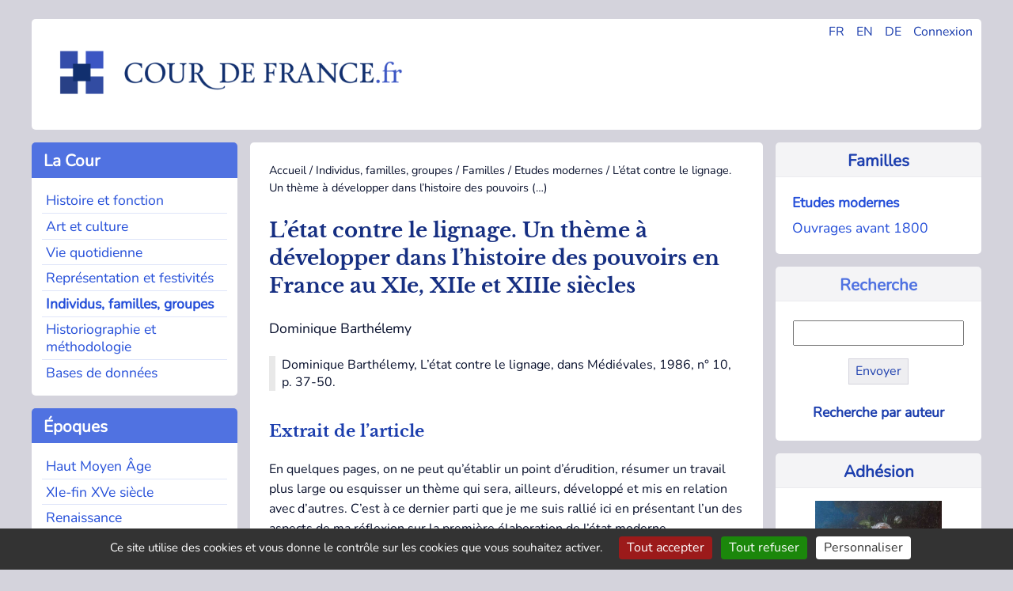

--- FILE ---
content_type: text/html; charset=utf-8
request_url: https://www.cour-de-france.fr/individus-familles-groupes/familles/etudes-modernes/article/l-etat-contre-le-lignage-un-theme-a-developper-dans-l?lang=fr
body_size: 6820
content:
<!DOCTYPE html>
<html dir="ltr" lang="fr" class="ltr fr no-js">
<head>
<base href="https://www.cour-de-france.fr/">
	<script type='text/javascript'>/*<![CDATA[*/(function(H){H.className=H.className.replace(/\bno-js\b/,'js')})(document.documentElement);/*]]>*/</script>
	<title>L’état contre le lignage. Un thème à développer dans l’histoire des pouvoirs (…) - Cour de France.fr</title>
	<meta name="description" content=" Dominique Barth&#233;lemy, L&#039;&#233;tat contre le lignage, dans M&#233;di&#233;vales, 1986, n&#176; 10, p. 37-50. Extrait de l&#039;article En quelques pages, on ne peut (&#8230;) " />
	<link rel="canonical" href="https://cour-de-france.fr/individus-familles-groupes/familles/etudes-modernes/article/l-etat-contre-le-lignage-un-theme-a-developper-dans-l" />
	<meta http-equiv="Content-Type" content="text/html; charset=utf-8" />
<meta name="viewport" content="width=device-width, initial-scale=1" />


<link rel="alternate" type="application/rss+xml" title="Syndiquer tout le site" href="spip.php?page=backend" />


<link rel="stylesheet" href="squelettes-dist/css/spip.css?1760093884" type="text/css" />
<script>
var mediabox_settings={"auto_detect":true,"ns":"box","tt_img":true,"sel_g":"#documents_portfolio a[type='image\/jpeg'],#documents_portfolio a[type='image\/png'],#documents_portfolio a[type='image\/gif']","sel_c":".mediabox","str_ssStart":"Diaporama","str_ssStop":"Arr\u00eater","str_cur":"{current}\/{total}","str_prev":"Pr\u00e9c\u00e9dent","str_next":"Suivant","str_close":"Fermer","str_loading":"Chargement\u2026","str_petc":"Taper \u2019Echap\u2019 pour fermer","str_dialTitDef":"Boite de dialogue","str_dialTitMed":"Affichage d\u2019un media","splash_url":"","lity":{"skin":"_simple-dark","maxWidth":"90%","maxHeight":"90%","minWidth":"400px","minHeight":"","slideshow_speed":"2500","opacite":"0.9","defaultCaptionState":"expanded"}};
</script>
<!-- insert_head_css -->
<link rel="stylesheet" href="plugins-dist/mediabox/lib/lity/lity.css?1760097226" type="text/css" media="all" />
<link rel="stylesheet" href="plugins-dist/mediabox/lity/css/lity.mediabox.css?1760097226" type="text/css" media="all" />
<link rel="stylesheet" href="plugins-dist/mediabox/lity/skins/_simple-dark/lity.css?1760097226" type="text/css" media="all" />


<link rel="stylesheet" href="squelettes/css/0-normalize.css?1753345785" type="text/css" />
<link rel="stylesheet" href="squelettes/css/1-typo.css?1764490857" type="text/css" />
<link rel="stylesheet" href="squelettes/css/2-tables-forms.css?1753345785" type="text/css" />
<link rel="stylesheet" href="squelettes/css/3-navigation.css?1753345785" type="text/css" />
<link rel="stylesheet" href="squelettes/css/4-media.css?1753345785" type="text/css" />
<link rel="stylesheet" href="squelettes/css/5-layout.css?1753345786" type="text/css" />
<link rel="stylesheet" href="squelettes/css/6-accueil.css?1753345786" type="text/css" />
<link rel="stylesheet" href="squelettes/css/8-print.css?1753345786" type="text/css" media="print" />



<script src="prive/javascript/jquery.js?1760094112" type="text/javascript"></script>

<script src="prive/javascript/jquery.form.js?1760094112" type="text/javascript"></script>

<script src="prive/javascript/jquery.autosave.js?1760094112" type="text/javascript"></script>

<script src="prive/javascript/jquery.placeholder-label.js?1760094112" type="text/javascript"></script>

<script src="prive/javascript/ajaxCallback.js?1760094112" type="text/javascript"></script>

<script src="prive/javascript/js.cookie.js?1760094112" type="text/javascript"></script>
<!-- insert_head -->
<script src="plugins-dist/mediabox/lib/lity/lity.js?1760097226" type="text/javascript"></script>
<script src="plugins-dist/mediabox/lity/js/lity.mediabox.js?1760097226" type="text/javascript"></script>
<script src="plugins-dist/mediabox/javascript/spip.mediabox.js?1760097226" type="text/javascript"></script>
<link rel='stylesheet' href='plugins/auto/saisies/v6.0.3/css/saisies.css?1764427440' type='text/css' media='all' />

<script src='plugins/auto/saisies/v6.0.3/javascript/saisies.js?1764427440'></script>
<script>saisies_caracteres_restants = "caractères restants";</script>
<script src='plugins/auto/saisies/v6.0.3/javascript/saisies_textarea_counter.js?1764427440'></script>
<script>
		function afficher_si_show(src) {
			src.slideDown(800);
}
function afficher_si_hide(src) {
	src.slideUp(800);
}
	</script>
<script src='plugins/auto/saisies/v6.0.3/javascript/saisies_afficher_si.js?1764427440'></script>
<link rel='stylesheet' href='local/cache-css/cssdyn-tarteaucitron_custom_css-eceb9760.css?1764490876' type='text/css' /><script type='text/javascript' src='plugins/auto/tarteaucitron/v1.9.3/lib/tarteaucitron/tarteaucitron.js' id='tauc'></script>
<script type="text/javascript">
	tarteaucitron.init({
		"privacyUrl": "", /* Privacy policy url */

		"hashtag": "#tarteaucitron", /* Ouverture automatique du panel avec le hashtag */
		"cookieName": "tarteaucitron", /* Cookie name */

		"orientation": "bottom", /* le bandeau doit être en haut (top), au milieu (middle) ou en bas (bottom) ? */

		"groupServices": false, /* Group services by category */
		"closePopup": false, /* Show a close X on the banner */

		/* Gestion petit bandeau */
		"showAlertSmall": false, /* afficher le petit bandeau en bas à droite ? */
		"cookieslist": false, /* Afficher la liste des cookies installés ? */

		/* Gestion de la petite icone Cookie */
		"showIcon": false, /* Show cookie Icon or not */
		
		"iconPosition": "BottomRight", /* BottomRight, BottomLeft, TopRight and TopLeft */

		"adblocker": false, /* Afficher un message si un adblocker est détecté */

		/* Gestion grand bandeau */
		"DenyAllCta" : true, /* Show the deny all button */
		"AcceptAllCta" : true, /* Show the accept all button when highPrivacy on */
		"highPrivacy": true, /* Si true, affiche le bandeau de consentement. Sinon, le consentement est implicite. */

		"handleBrowserDNTRequest": true, /* If Do Not Track == 1, disallow all */

		"removeCredit": false, /* supprimer le lien vers la source ? */

		"useExternalCss": false, /* If false, the tarteaucitron.css file will be loaded */
		"useExternalJs": false, /* If false, the tarteaucitron.js file will be loaded */

		

		"moreInfoLink": true, /* Show more info link */
		"readmoreLink": "/https://cour-de-france.fr/cour-de-france-fr/article/politique-de-confidentialite?lang=fr", /* Change the default readmore link */

		"mandatory": false, /* Show a message about mandatory cookies */

		"googleConsentMode": true, /* Activer le Google Consent Mode v2 pour Google ads & GA4 */
		"bingConsentMode": true, /* Activer le Bing Consent Mode pour Clarity & Bing Ads */
		"softConsentMode": false, /* Soft consent mode (le consentement est requis pour charger les tags) */
	});

	var tarteaucitronCustomText = {
		"alertBigPrivacy": 'Ce site utilise des cookies et vous donne le contrôle sur les cookies que vous souhaitez activer.',
		
		"icon": 'Gestionnaire de cookies - ouverture d’une fenêtre'
	}

	var tarteaucitronForceLanguage = 'fr';
</script>






<link rel="icon" type="image/x-icon" href="favicon.ico" />
<link rel="shortcut icon" type="image/x-icon" href="favicon.ico" />





<script async src="https://www.googletagmanager.com/gtag/js?id=G-XP66CKMTWK"></script>
<script>
  window.dataLayer = window.dataLayer || [];
  function gtag(){dataLayer.push(arguments);}
  gtag('js', new Date());

  gtag('config', 'G-XP66CKMTWK');
</script></head>

<body class="pas_surlignable page_article">


<div class="page grid-container-page">

	<div class="gridcell-header">
		<header role="banner">
	<div id="main-header">
		
		<div class="header_widgets">
				<ul>
					<li><a href="https://cour-de-france.fr/?lang=fr" title="Changer la langue en Français">FR</a></li>
					<li><a href="https://cour-de-france.fr/?lang=en" title="Changer la langue en Anglais">EN</a></li>
					<li><a href="https://cour-de-france.fr/?lang=de" title="Changer la langue en Allemand">DE</a></li>
					
					<li><a href="spip.php?page=login&url=spip.php%3Fpage=sommaire" title="se connecter" >Connexion</a>
							
					</li>
				</ul>
			</div>
			
		<div class="header_logo">
			<h1>Cour de France.fr</h1>
			<a rel="start home" id="home1" class="home1" 
			href="https://cour-de-france.fr?lang=fr" title="Accueil">
			<img src="https://cour-de-france.fr/squelettes/css/img/logo.png" alt="Logo du site Cour de France.fr">
			</a>
		</div>
		
	</div>
</header>	</div>
	
	<div class="gridcontainer-left">
	
			<div class="gridcell-cour"><div class="section-menu">
	<nav class="nav" role="navigation">
		
		<input type="checkbox" id="menu-toggle-1" class="menu-checkbox">
            <label for="menu-toggle-1" class="titre-section-menu">
                <span class="menu-toggle">&#9654;</span>&nbsp;La Cour
            </label>
			
		<div class="contenu-section-menu">
			<ul>
				
				<li class="nav-item  first"><a href="histoire-et-fonction/?lang=fr">Histoire et fonction</a></li>
				
				<li class="nav-item"><a href="art-et-culture/?lang=fr">Art et culture</a></li>
				
				<li class="nav-item"><a href="vie-quotidienne/?lang=fr">Vie quotidienne</a></li>
				
				<li class="nav-item"><a href="representation-et-festivites/?lang=fr">Représentation et festivités</a></li>
				
				<li class="nav-item on"><a href="individus-familles-groupes/?lang=fr">Individus, familles, groupes</a></li>
				
				<li class="nav-item"><a href="historiographie-et-methodologie/?lang=fr">Historiographie et méthodologie</a></li>
				
				<li class="nav-item  last"><a href="bases-de-donnees/?lang=fr">Bases de donn&eacute;es</a></li>
				
			</ul>
		</div>
	</nav>
</div></div>
			<div class="gridcell-actus"><div class="section-menu">
<nav class="nav" role="navigation">



	<input type="checkbox" id="menu-toggle-2" class="menu-checkbox">
            <label for="menu-toggle-2" class="titre-section-menu">
                <span class="menu-toggle">&#9654;</span>&nbsp;Actualités
            </label>
	
	<div class="contenu-section-menu">
		<ul>			
			

				<li class="nav-item  first">
					<a href="actualites/evenements/?lang=fr">Événements</a></li>

			

				<li class="nav-item">
					<a href="actualites/parutions/?lang=fr">Parutions</a></li>

			

				<li class="nav-item  last">
					<a href="actualites/liens-utiles/?lang=fr">Liens utiles</a></li>

			
		</ul>		
	
	</div>
</nav>
</div></div>
			<div class="gridcell-epoques"><div class="section-menu">
<nav class="nav" role="navigation">
	<input type="checkbox" id="menu-toggle-3" class="menu-checkbox">
            <label for="menu-toggle-3" class="titre-section-menu">
                <span class="menu-toggle">▶</span>&nbsp;&Eacute;poques
            </label>
	<div class="contenu-section-menu">
		<ul>
			
			<li class="nav-item  first"><a href="mot/haut-moyen-age?lang=fr">Haut Moyen Âge</a></li>
			
			<li class="nav-item"><a href="mot/xie-fin-xve-siecle?lang=fr">XIe-fin XVe siècle</a></li>
			
			<li class="nav-item"><a href="mot/renaissance?lang=fr">Renaissance</a></li>
			
			<li class="nav-item"><a href="mot/le-grand-siecle?lang=fr">Le &#8217;Grand Siècle&#8217;</a></li>
			
			<li class="nav-item"><a href="mot/xviiie-siecle?lang=fr">XVIIIe siècle</a></li>
			
			<li class="nav-item"><a href="mot/apres-1789?lang=fr">Après 1789</a></li>
			
			<li class="nav-item  last"><a href="mot/autres?lang=fr">Autres</a></li>
			
		</ul>
		
	</div>
</nav>
</div></div>
			<div class="gridcell-space-left"></div>
	</div>
	
	<div class="gridcontainer-middle">
		<main role="main">
			<article class="hfeed hentry">
			
				
				<div class="print">
	<h1>Cour de France.fr</h1>
</div>				
				<div class="arbo"><a href="https://cour-de-france.fr/">Accueil</a> / <a href="individus-familles-groupes/">Individus, familles, groupes</a> / <a href="individus-familles-groupes/familles/">Familles</a> / <a href="individus-familles-groupes/familles/etudes-modernes/">Etudes modernes</a> / <strong class="on">L’état contre le lignage. Un thème à développer dans l’histoire des pouvoirs&nbsp;(…)</strong></div>
			
				<div>
					<h1 class="surlignable entry-title">L&#8217;état contre le lignage. Un thème à développer dans l&#8217;histoire des pouvoirs en France au XIe, XIIe et XIIIe siècles</h1>
					<p class="auteur surlignable">Dominique Barthélemy</p>					
					
					</div>
				<div class="chapo surlignable"><p>Dominique Barthélemy, L&#8217;état contre le lignage, dans Médiévales, 1986, n&#176;&nbsp;10, p. 37-50.</p></div>
				<div>
					<div class="texte surlignable"><h2 class="spip">Extrait de l&#8217;article
</h2>
<p>En quelques pages, on ne peut qu&#8217;établir un point d&#8217;érudition, résumer un travail plus large ou esquisser un thème qui sera, ailleurs, développé et mis en relation avec d&#8217;autres. C&#8217;est à ce dernier parti que je me suis rallié ici en présentant l&#8217;un des aspects de ma réflexion sur la première élaboration de l&#8217;état moderne (monarchique ou princier) en France, au XIIIe siècle.</p>
<p>De Michelet à Lavisse et au-delà, un schéma classique &mdash; mal dégagé du modèle idéologique fourni par les chroniqueurs de Saint-Denis &mdash; veut que la monarchie se soit renforcée dans le Moyen Age central, avec l&#8217;appui de l&#8217;Eglise et des communes, en luttant contre &#171;&nbsp;la féodalité&nbsp;&#187;. Ce terme n&#8217;est jamais tout à fait défini, mais on comprend qu&#8217;il s&#8217;agit du grand baronnage avec sa turbulence guerrière, et de la prédominance des intérêts locaux et privés. Nul n&#8217;ignore que les institutions féodo-vassaliques, au sens spécifique, ont été pour leur part conservées par la royauté mais, en quelque sorte, domestiquées, réorientées et à la fin marginalisées. Dans la mesure où elles ont à la fois étayé et équilibré le pouvoir capétien, on peut même confesser, comme Charles Petit-Dutaillis, une certaine estime envers la &#171;&nbsp;monarchie féodale&nbsp;&#187;</p>
<p><a href="https://www.persee.fr/web/revues/home/prescript/article/medi_0751-2708_1986_num_5_10_1019" class="spip_out" rel="external">Lire la suite (Persée)</a></p></div>
				</div>
				
				<div>
					

					
					
					
				</div>
				
			</article>
			
			<section>
				 
				
				<div>
				<hr>
					<h2>Dans la même rubrique</h2>
					<ul class="liste_articles">
						
						<li>
							Simon Teuscher <br/>
							<a href="individus-familles-groupes/familles/etudes-modernes/article/bilateralite-vs-conceptions-androcentriques-de-la-parente">Bilatéralité vs conceptions androcentriques de la parenté en Europe&nbsp;: quelques réflexions à partir des arbores consanguinitatis de la fin du Moyen Âge </a>
						</li>
						
						<li>
							Flavie Leroux  <br/>
							<a href="individus-familles-groupes/familles/etudes-modernes/article/la-parente-par-les-femmes-batards-et-affins-de-maitresses">La parenté par les femmes&nbsp;: bâtards et affins de maîtresses royales (XVIIe-XVIIIe&nbsp;siècles)&nbsp;</a>
						</li>
						
						<li>
							Pauline Ferrier-Viaud  <br/>
							<a href="individus-familles-groupes/familles/etudes-modernes/article/politique-informelle-et-conjugalite-strategies-de-couple-et">Politique informelle et conjugalité&nbsp;: stratégies de couple et confidences dans la correspondance privée de Jérôme de Pontchartrain (1697-1708)&nbsp;</a>
						</li>
						
						<li>
							Scarlett Beauvalet  <br/>
							<a href="individus-familles-groupes/familles/etudes-modernes/article/le-duc-et-la-duchesse-de-bouillon-au-coeur-de-la-fronde-par">Le duc et la duchesse de Bouillon au cœur de la Fronde, par le Cardinal de Retz (1649)&nbsp;</a>
						</li>
						
						<li>
							Pierre Courroux<br/>
							<a href="individus-familles-groupes/familles/etudes-modernes/article/albret-contre-la-tremoille-l-heritage-des-seigneurs-de">Albret contre La&nbsp;Trémoille. L&#8217;héritage des seigneurs de Craon-Sully au&nbsp;XVe&nbsp;siècle&nbsp;</a>
						</li>
						
						<li>
							Sibylle Gollac<br/>
							<a href="individus-familles-groupes/familles/etudes-modernes/article/les-ambiguites-de-l-ainesse-masculine-transferts">Les ambiguïtés de l&#8217;aînesse masculine. Transferts patrimoniaux et transmission du statut social de génération en génération</a>
						</li>
						
						<li>
							Emmanuelle Santinelli-Foltz<br/>
							<a href="individus-familles-groupes/familles/etudes-modernes/article/le-couple-dans-les-strategies-competitives-de-la-francie">Le couple dans les stratégies compétitives de la Francie occidentale du&nbsp;XI<sup>e</sup>&nbsp;siècle</a>
						</li>
						
						<li>
							Régine Le Jan<br/>
							<a href="individus-familles-groupes/familles/etudes-modernes/article/le-couple-aristocratique-au-haut-moyen-age">Le couple aristocratique au haut Moyen Âge</a>
						</li>
						
					</ul>
				</div>
				
			</section>

		</main>
	</div>	
	
	<div class="gridcontainer-right">
		<div class="gridcell-contexte"><div class="contexte-menu">


	
		<div class="titre-contexte">
			<a href="individus-familles-groupes/familles/?lang=fr">Familles</a>
		</div>
	
	
	<div class="contenu-contexte">
		<ul>
				
				<li class="navsub"><a href="individus-familles-groupes/familles/etudes-modernes/?lang=fr"  class="on">Etudes modernes</a></li>
				
				<li class="navsub"><a href="individus-familles-groupes/familles/ouvrages-avant-1800/?lang=fr" >Ouvrages avant 1800</a></li>
			
		</ul>
	</div>

	
</div></div>
		<div class="gridcell-rechercher"><div class="contexte-menu">
	<div class="titre-contexte">
			Recherche
	</div>
	
	<div class="contenu-contexte">
		<div class="formulaire_spip formulaire_recherche" id="formulaire_recherche">
<form action="spip.php?page=recherche" method="get">
<div class="editer-groupe">
	<input name="page" value="recherche" type="hidden"
>
	
	<input type="search" class="search text"  name="recherche" id="recherche" accesskey="4" autocapitalize="off" autocorrect="off"
	/><input type="submit" class="btn submit" value="Envoyer" title="Recherche :" />
</div>
</form>
</div>
	<div class="align_center">
	<p class="inline-block hyperlien">
	
		<a href="auteurs/?lang=fr">Recherche par auteur</a>
	
		</p>
	
	</div>
	</div>

</div></div>
		<div class="gridcell-autre"><div class="contexte-menu">

	
		
			<div class="titre-contexte">
				<a href="cour-de-france-fr/adhesion/?lang=fr">Adhésion</a>
			</div>
			<div class="appel-contexte">
				<a href="cour-de-france-fr/adhesion/?lang=fr">
				<img
	src="IMG/logo/adherer.png?1749031937" class='spip_logo' width='160' height='129'
	alt="" /><p>Soutenez la recherche sur la cour de France en adhérant à l&#8217;association</p></a>
			</div>	
		
	
	
</div></div>
		<div class="gridcell-space-right"></div>
	</div>
	
	<footer class="gridcontainer-footer">
		<div class="gridcell-assoc">
	
		<div class="titre-footer">Cour de France.fr</div>
			
				
					<ul>
						<li>
							<a href="cour-de-france-fr/organisation/?lang=fr">Organisation</a>
						</li>
					</ul>
				
					<ul>
						<li>
							<a href="cour-de-france-fr/projets-de-recherche/?lang=fr">Projets de recherche</a>
						</li>
					</ul>
				
					<ul>
						<li>
							<a href="cour-de-france-fr/colloques/?lang=fr">Colloques</a>
						</li>
					</ul>
				
					<ul>
						<li>
							<a href="cour-de-france-fr/publications/?lang=fr">Publications</a>
						</li>
					</ul>
				
					<ul>
						<li>
							<a href="cour-de-france-fr/soutien-aux-doctorants/?lang=fr">Soutien aux doctorants</a>
						</li>
					</ul>
				
					<ul>
						<li>
							<a href="cour-de-france-fr/adhesion/?lang=fr">Adhésion</a>
						</li>
					</ul>
				
					<ul>
						<li>
							<a href="cour-de-france-fr/contact/?lang=fr">Contact</a>
						</li>
					</ul>
				
			
			
	</div>
		
	<div class="gridcell-newsletter">
		
		<div class="titre-footer">Lettre d'information</div>
		
		
		<a href="autres-contenus-du-site/lettre-d-information/?lang=fr">
			<img
	src="IMG/rubon17.png?1749031922" class='spip_logo' width='175' height='128'
	alt="" />
			<p>Restez informé des actualités et parutions grâce à notre lettre d&#8217;information trimestrielle</p>
		</a>
		
		
	</div>

	<div class="gridcell-web">
	
		<div class="titre-footer">
			&copy; Cour de France.fr
			
			 (2007
			 - 2026)
		</div>
		<ul>
			<li>
				
					<a href="autres-contenus-du-site/article/mentions-legales?lang=fr">Mentions légales</a>
				
			</li>
			<li>
				
					<a href="autres-contenus-du-site/article/politique-de-confidentialite?lang=fr">Politique de confidentialité</a>
				
			</li>
			<li>
				<a href="spip.php?page=backend" rel="alternate" title="Syndiquer tout le site" class="last">RSS&nbsp;2.0</a>
			</li>
			<li>
				 <a href="spip.php?page=login&amp;url=%2Findividus-familles-groupes%2Ffamilles%2Fetudes-modernes%2Farticle%2Fl-etat-contre-le-lignage-un-theme-a-developper-dans-l%3Flang%3Dfr" rel="nofollow" class='login_modal'>Se connecter</a>
			</li>
		</ul>
		
	</div>	</footer>
	
</div><!--.page-->
<script type="text/javascript">tarteaucitron.user.gtagUa = 'UA-135315362-1';
(tarteaucitron.job = tarteaucitron.job || []).push('gtag');
tarteaucitron.user.googlemapsKey = 'ptac_API_KEY';
tarteaucitron.user.mapscallback = 'ptac_callback_function';
tarteaucitron.user.googlemapsLibraries = 'ptac_LIBRARIES';
(tarteaucitron.job = tarteaucitron.job || []).push('googlemaps');
</script></body>
</html>
